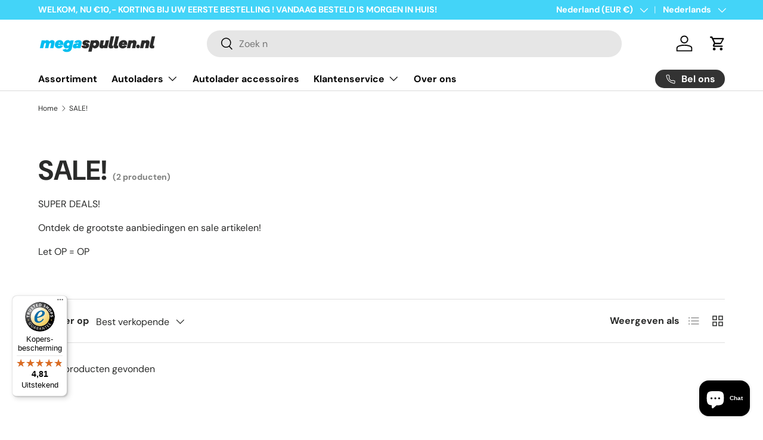

--- FILE ---
content_type: text/css
request_url: https://www.megaspullen.nl/cdn/shop/t/9/assets/vaak-samen-gekocht.css?v=64059049436139321738754819
body_size: -151
content:
.vaak-samen-gekocht-container{display:flex;align-items:center;justify-content:center;text-align:center;width:100%;gap:15px}.section-title{text-align:center!important;font-size:35px!important;font-weight:700!important;margin:20px auto 10px!important}.fbt-subtitle{text-align:center}.fbt-no-products{text-align:center;margin-bottom:25px}.vaak-samen-gekocht-subtitle{text-align:center;color:green;font-size:18px;font-weight:700;margin-bottom:20px}.vaak-samen-gekocht-product-container{display:flex;flex-wrap:wrap;justify-content:center;gap:15px;max-width:100%;padding-bottom:20px}.vaak-samen-gekocht-product{flex:0 0 auto;width:276px;height:394px;background-color:#f9f9f9;border-radius:8px;padding:15px;text-align:center;scroll-snap-align:start;display:flex;flex-direction:column;justify-content:space-between}.vaak-samen-gekocht-product img{max-width:100%;border-radius:5px;object-fit:cover;height:200px}.vaak-samen-gekocht-title{flex-grow:1;display:-webkit-box;-webkit-line-clamp:2;-webkit-box-orient:vertical;overflow:hidden;text-overflow:ellipsis;min-height:50px;max-height:50px;word-break:break-word;font-weight:700}.product-titel{display:-webkit-box;-webkit-line-clamp:2;-webkit-box-orient:vertical;overflow:hidden;text-overflow:ellipsis;word-break:break-word;min-height:50px;max-height:50px}.vaak-samen-gekocht-checkbox{display:flex;align-items:center;justify-content:center;margin-top:10px}.vaak-samen-gekocht-btn{background-color:#43d4f8;color:#fff;padding:12px 24px;border:none;border-radius:5px;font-size:16px;cursor:pointer;text-align:center;display:block;margin:30px auto 50px;transition:background-color .3s ease;width:auto!important}.vaak-samen-gekocht-btn:hover{background-color:#7be0fa}.vaak-samen-gekocht-container::-webkit-scrollbar{height:6px}.vaak-samen-gekocht-container::-webkit-scrollbar-thumb{background:#3c3c3c80;border-radius:10px}.vaak-samen-gekocht-container::-webkit-scrollbar-track{background:#3c3c3c0d}@media (max-width: 768px){.vaak-samen-gekocht-container{flex-direction:column;align-items:center}.vaak-samen-gekocht-product{width:90%;max-width:400px}}.vaak-samen-gekocht-product img{max-width:100%;height:200px;object-fit:cover;border-radius:5px}.product-titel{display:-webkit-box;-webkit-line-clamp:2;-webkit-box-orient:vertical;overflow:hidden;text-overflow:ellipsis;word-break:break-word;min-height:50px;max-height:50px;font-weight:700}.vaak-samen-gekocht-price{color:green;font-weight:700}.vaak-samen-gekocht-btn{background-color:#43d4f8;color:#fff;padding:12px 24px;border:none;border-radius:5px;font-size:16px;cursor:pointer;text-align:center;display:block;transition:background-color .3s ease}
/*# sourceMappingURL=/cdn/shop/t/9/assets/vaak-samen-gekocht.css.map?v=64059049436139321738754819 */


--- FILE ---
content_type: text/javascript
request_url: https://widgets.trustedshops.com/js/X263CF8E56E7177B1CDFF2ED673E372C3.js
body_size: 1553
content:
((e,t)=>{const a={shopInfo:{tsId:"X263CF8E56E7177B1CDFF2ED673E372C3",name:"Megaspullen.nl",url:"www.megaspullen.nl",language:"nl",targetMarket:"NLD",ratingVariant:"WIDGET",eTrustedIds:{accountId:"acc-e2f8e9ef-264a-4408-939c-07656b747721",channelId:"chl-7ae212ee-d8f6-46fb-b750-d905cfb2d86b"},buyerProtection:{certificateType:"CLASSIC",certificateState:"PRODUCTION",mainProtectionCurrency:"EUR",classicProtectionAmount:100,maxProtectionDuration:30,plusProtectionAmount:2e4,basicProtectionAmount:100,firstCertified:"2024-05-31 16:19:29"},reviewSystem:{rating:{averageRating:4.81,averageRatingCount:48,overallRatingCount:159,distribution:{oneStar:0,twoStars:0,threeStars:0,fourStars:9,fiveStars:39}},reviews:[{average:5,buyerStatement:"Er zou op een eerste bestelling een korting gegeven worden van €10,-  ging niet bij bestelling zoals ik had verwacht, daarna prima opgelost/geregeld",rawChangeDate:"2026-01-07T13:32:19.000Z",changeDate:"7-1-2026",transactionDate:"25-12-2025"},{average:5,buyerStatement:"1 dag levering niet beloven op website. Doen meer websites maar vaak halen ze dat niet.",rawChangeDate:"2025-12-29T12:05:47.000Z",changeDate:"29-12-2025",transactionDate:"19-12-2025"},{average:4,buyerStatement:"De beschrijving van mijn product staat in alle talen maar helaas niet in Nederlands. na contact met de klantenservice heb ik dat wel gekregen. ik kon het apparaat kosteloos retourneren. \nvoor de service zijn deze sterren.",rawChangeDate:"2025-12-19T11:36:23.000Z",changeDate:"19-12-2025",transactionDate:"4-12-2025"}]},features:["SHOP_CONSUMER_MEMBERSHIP","GUARANTEE_RECOG_CLASSIC_INTEGRATION","MARS_REVIEWS","MARS_EVENTS","DISABLE_REVIEWREQUEST_SENDING","MARS_QUESTIONNAIRE","MARS_PUBLIC_QUESTIONNAIRE","REVIEWS_AUTO_COLLECTION"],consentManagementType:"OFF",urls:{profileUrl:"https://www.trstd.com/nl-nl/reviews/megaspullen-nl",profileUrlLegalSection:"https://www.trstd.com/nl-nl/reviews/megaspullen-nl#legal-info",reviewLegalUrl:"https://help.etrusted.com/hc/nl/articles/23970864566162"},contractStartDate:"2024-05-23 00:00:00",shopkeeper:{name:"Mytronics",street:"Vlietkade 13 a",country:"NL",city:"Zevenhuizen",zip:"2761DT"},displayVariant:"full",variant:"full",twoLetterCountryCode:"NL"},"process.env":{STAGE:"prod"},externalConfig:{trustbadgeScriptUrl:"https://widgets.trustedshops.com/assets/trustbadge.js",cdnDomain:"widgets.trustedshops.com"},elementIdSuffix:"-98e3dadd90eb493088abdc5597a70810",buildTimestamp:"2026-01-31T05:55:32.643Z",buildStage:"prod"},r=a=>{const{trustbadgeScriptUrl:r}=a.externalConfig;let n=t.querySelector(`script[src="${r}"]`);n&&t.body.removeChild(n),n=t.createElement("script"),n.src=r,n.charset="utf-8",n.setAttribute("data-type","trustbadge-business-logic"),n.onerror=()=>{throw new Error(`The Trustbadge script could not be loaded from ${r}. Have you maybe selected an invalid TSID?`)},n.onload=()=>{e.trustbadge?.load(a)},t.body.appendChild(n)};"complete"===t.readyState?r(a):e.addEventListener("load",()=>{r(a)})})(window,document);